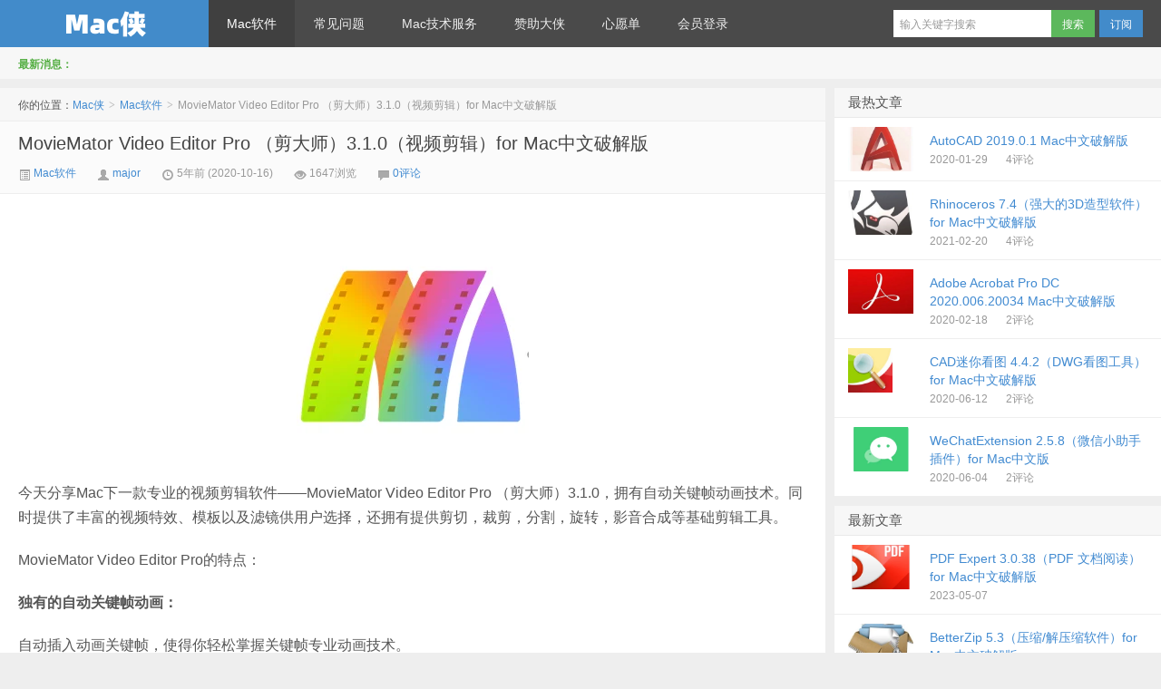

--- FILE ---
content_type: text/html; charset=UTF-8
request_url: https://macxia.net/p/3154.html
body_size: 10672
content:
<!DOCTYPE HTML>
<html>
<head>
<meta charset="UTF-8">
<meta http-equiv="X-UA-Compatible" content="IE=edge,IE=11,IE=10,IE=9,IE=8">
<meta name="viewport" content="width=device-width, initial-scale=1.0, user-scalable=0, minimum-scale=1.0, maximum-scale=1.0">
<title>MovieMator Video Editor Pro （剪大师）3.1.0（视频剪辑）for Mac中文破解版-Mac侠</title>
<script>
window._deel = {
    name: 'Mac侠',
    url: 'https://macxia.net/wp-content/themes/d8',
    rss: 'https:/feed/',
    ajaxpager: '',
    maillist: '',
    maillistCode: '',
    commenton: 1,
    roll: [0,0],
    tougaoContentmin: 200,
    tougaoContentmax: 5000,
    appkey: {
    	tqq: '801494063',
    	tsina: '1106777879',
    	t163: '',
    	tsohu: ''
    }
}
</script>
<meta name='robots' content='max-image-preview:large' />
	<style>img:is([sizes="auto" i], [sizes^="auto," i]) { contain-intrinsic-size: 3000px 1500px }</style>
	
<link rel='stylesheet' id='style-css' href='https://macxia.net/wp-content/themes/d8/style.css?ver=5.2' type='text/css' media='all' />
<link rel='stylesheet' id='wp-block-library-css' href='https://macxia.net/wp-includes/css/dist/block-library/style.min.css?ver=6.7.4' type='text/css' media='all' />
<style id='classic-theme-styles-inline-css' type='text/css'>
/*! This file is auto-generated */
.wp-block-button__link{color:#fff;background-color:#32373c;border-radius:9999px;box-shadow:none;text-decoration:none;padding:calc(.667em + 2px) calc(1.333em + 2px);font-size:1.125em}.wp-block-file__button{background:#32373c;color:#fff;text-decoration:none}
</style>
<style id='global-styles-inline-css' type='text/css'>
:root{--wp--preset--aspect-ratio--square: 1;--wp--preset--aspect-ratio--4-3: 4/3;--wp--preset--aspect-ratio--3-4: 3/4;--wp--preset--aspect-ratio--3-2: 3/2;--wp--preset--aspect-ratio--2-3: 2/3;--wp--preset--aspect-ratio--16-9: 16/9;--wp--preset--aspect-ratio--9-16: 9/16;--wp--preset--color--black: #000000;--wp--preset--color--cyan-bluish-gray: #abb8c3;--wp--preset--color--white: #ffffff;--wp--preset--color--pale-pink: #f78da7;--wp--preset--color--vivid-red: #cf2e2e;--wp--preset--color--luminous-vivid-orange: #ff6900;--wp--preset--color--luminous-vivid-amber: #fcb900;--wp--preset--color--light-green-cyan: #7bdcb5;--wp--preset--color--vivid-green-cyan: #00d084;--wp--preset--color--pale-cyan-blue: #8ed1fc;--wp--preset--color--vivid-cyan-blue: #0693e3;--wp--preset--color--vivid-purple: #9b51e0;--wp--preset--gradient--vivid-cyan-blue-to-vivid-purple: linear-gradient(135deg,rgba(6,147,227,1) 0%,rgb(155,81,224) 100%);--wp--preset--gradient--light-green-cyan-to-vivid-green-cyan: linear-gradient(135deg,rgb(122,220,180) 0%,rgb(0,208,130) 100%);--wp--preset--gradient--luminous-vivid-amber-to-luminous-vivid-orange: linear-gradient(135deg,rgba(252,185,0,1) 0%,rgba(255,105,0,1) 100%);--wp--preset--gradient--luminous-vivid-orange-to-vivid-red: linear-gradient(135deg,rgba(255,105,0,1) 0%,rgb(207,46,46) 100%);--wp--preset--gradient--very-light-gray-to-cyan-bluish-gray: linear-gradient(135deg,rgb(238,238,238) 0%,rgb(169,184,195) 100%);--wp--preset--gradient--cool-to-warm-spectrum: linear-gradient(135deg,rgb(74,234,220) 0%,rgb(151,120,209) 20%,rgb(207,42,186) 40%,rgb(238,44,130) 60%,rgb(251,105,98) 80%,rgb(254,248,76) 100%);--wp--preset--gradient--blush-light-purple: linear-gradient(135deg,rgb(255,206,236) 0%,rgb(152,150,240) 100%);--wp--preset--gradient--blush-bordeaux: linear-gradient(135deg,rgb(254,205,165) 0%,rgb(254,45,45) 50%,rgb(107,0,62) 100%);--wp--preset--gradient--luminous-dusk: linear-gradient(135deg,rgb(255,203,112) 0%,rgb(199,81,192) 50%,rgb(65,88,208) 100%);--wp--preset--gradient--pale-ocean: linear-gradient(135deg,rgb(255,245,203) 0%,rgb(182,227,212) 50%,rgb(51,167,181) 100%);--wp--preset--gradient--electric-grass: linear-gradient(135deg,rgb(202,248,128) 0%,rgb(113,206,126) 100%);--wp--preset--gradient--midnight: linear-gradient(135deg,rgb(2,3,129) 0%,rgb(40,116,252) 100%);--wp--preset--font-size--small: 13px;--wp--preset--font-size--medium: 20px;--wp--preset--font-size--large: 36px;--wp--preset--font-size--x-large: 42px;--wp--preset--spacing--20: 0.44rem;--wp--preset--spacing--30: 0.67rem;--wp--preset--spacing--40: 1rem;--wp--preset--spacing--50: 1.5rem;--wp--preset--spacing--60: 2.25rem;--wp--preset--spacing--70: 3.38rem;--wp--preset--spacing--80: 5.06rem;--wp--preset--shadow--natural: 6px 6px 9px rgba(0, 0, 0, 0.2);--wp--preset--shadow--deep: 12px 12px 50px rgba(0, 0, 0, 0.4);--wp--preset--shadow--sharp: 6px 6px 0px rgba(0, 0, 0, 0.2);--wp--preset--shadow--outlined: 6px 6px 0px -3px rgba(255, 255, 255, 1), 6px 6px rgba(0, 0, 0, 1);--wp--preset--shadow--crisp: 6px 6px 0px rgba(0, 0, 0, 1);}:where(.is-layout-flex){gap: 0.5em;}:where(.is-layout-grid){gap: 0.5em;}body .is-layout-flex{display: flex;}.is-layout-flex{flex-wrap: wrap;align-items: center;}.is-layout-flex > :is(*, div){margin: 0;}body .is-layout-grid{display: grid;}.is-layout-grid > :is(*, div){margin: 0;}:where(.wp-block-columns.is-layout-flex){gap: 2em;}:where(.wp-block-columns.is-layout-grid){gap: 2em;}:where(.wp-block-post-template.is-layout-flex){gap: 1.25em;}:where(.wp-block-post-template.is-layout-grid){gap: 1.25em;}.has-black-color{color: var(--wp--preset--color--black) !important;}.has-cyan-bluish-gray-color{color: var(--wp--preset--color--cyan-bluish-gray) !important;}.has-white-color{color: var(--wp--preset--color--white) !important;}.has-pale-pink-color{color: var(--wp--preset--color--pale-pink) !important;}.has-vivid-red-color{color: var(--wp--preset--color--vivid-red) !important;}.has-luminous-vivid-orange-color{color: var(--wp--preset--color--luminous-vivid-orange) !important;}.has-luminous-vivid-amber-color{color: var(--wp--preset--color--luminous-vivid-amber) !important;}.has-light-green-cyan-color{color: var(--wp--preset--color--light-green-cyan) !important;}.has-vivid-green-cyan-color{color: var(--wp--preset--color--vivid-green-cyan) !important;}.has-pale-cyan-blue-color{color: var(--wp--preset--color--pale-cyan-blue) !important;}.has-vivid-cyan-blue-color{color: var(--wp--preset--color--vivid-cyan-blue) !important;}.has-vivid-purple-color{color: var(--wp--preset--color--vivid-purple) !important;}.has-black-background-color{background-color: var(--wp--preset--color--black) !important;}.has-cyan-bluish-gray-background-color{background-color: var(--wp--preset--color--cyan-bluish-gray) !important;}.has-white-background-color{background-color: var(--wp--preset--color--white) !important;}.has-pale-pink-background-color{background-color: var(--wp--preset--color--pale-pink) !important;}.has-vivid-red-background-color{background-color: var(--wp--preset--color--vivid-red) !important;}.has-luminous-vivid-orange-background-color{background-color: var(--wp--preset--color--luminous-vivid-orange) !important;}.has-luminous-vivid-amber-background-color{background-color: var(--wp--preset--color--luminous-vivid-amber) !important;}.has-light-green-cyan-background-color{background-color: var(--wp--preset--color--light-green-cyan) !important;}.has-vivid-green-cyan-background-color{background-color: var(--wp--preset--color--vivid-green-cyan) !important;}.has-pale-cyan-blue-background-color{background-color: var(--wp--preset--color--pale-cyan-blue) !important;}.has-vivid-cyan-blue-background-color{background-color: var(--wp--preset--color--vivid-cyan-blue) !important;}.has-vivid-purple-background-color{background-color: var(--wp--preset--color--vivid-purple) !important;}.has-black-border-color{border-color: var(--wp--preset--color--black) !important;}.has-cyan-bluish-gray-border-color{border-color: var(--wp--preset--color--cyan-bluish-gray) !important;}.has-white-border-color{border-color: var(--wp--preset--color--white) !important;}.has-pale-pink-border-color{border-color: var(--wp--preset--color--pale-pink) !important;}.has-vivid-red-border-color{border-color: var(--wp--preset--color--vivid-red) !important;}.has-luminous-vivid-orange-border-color{border-color: var(--wp--preset--color--luminous-vivid-orange) !important;}.has-luminous-vivid-amber-border-color{border-color: var(--wp--preset--color--luminous-vivid-amber) !important;}.has-light-green-cyan-border-color{border-color: var(--wp--preset--color--light-green-cyan) !important;}.has-vivid-green-cyan-border-color{border-color: var(--wp--preset--color--vivid-green-cyan) !important;}.has-pale-cyan-blue-border-color{border-color: var(--wp--preset--color--pale-cyan-blue) !important;}.has-vivid-cyan-blue-border-color{border-color: var(--wp--preset--color--vivid-cyan-blue) !important;}.has-vivid-purple-border-color{border-color: var(--wp--preset--color--vivid-purple) !important;}.has-vivid-cyan-blue-to-vivid-purple-gradient-background{background: var(--wp--preset--gradient--vivid-cyan-blue-to-vivid-purple) !important;}.has-light-green-cyan-to-vivid-green-cyan-gradient-background{background: var(--wp--preset--gradient--light-green-cyan-to-vivid-green-cyan) !important;}.has-luminous-vivid-amber-to-luminous-vivid-orange-gradient-background{background: var(--wp--preset--gradient--luminous-vivid-amber-to-luminous-vivid-orange) !important;}.has-luminous-vivid-orange-to-vivid-red-gradient-background{background: var(--wp--preset--gradient--luminous-vivid-orange-to-vivid-red) !important;}.has-very-light-gray-to-cyan-bluish-gray-gradient-background{background: var(--wp--preset--gradient--very-light-gray-to-cyan-bluish-gray) !important;}.has-cool-to-warm-spectrum-gradient-background{background: var(--wp--preset--gradient--cool-to-warm-spectrum) !important;}.has-blush-light-purple-gradient-background{background: var(--wp--preset--gradient--blush-light-purple) !important;}.has-blush-bordeaux-gradient-background{background: var(--wp--preset--gradient--blush-bordeaux) !important;}.has-luminous-dusk-gradient-background{background: var(--wp--preset--gradient--luminous-dusk) !important;}.has-pale-ocean-gradient-background{background: var(--wp--preset--gradient--pale-ocean) !important;}.has-electric-grass-gradient-background{background: var(--wp--preset--gradient--electric-grass) !important;}.has-midnight-gradient-background{background: var(--wp--preset--gradient--midnight) !important;}.has-small-font-size{font-size: var(--wp--preset--font-size--small) !important;}.has-medium-font-size{font-size: var(--wp--preset--font-size--medium) !important;}.has-large-font-size{font-size: var(--wp--preset--font-size--large) !important;}.has-x-large-font-size{font-size: var(--wp--preset--font-size--x-large) !important;}
:where(.wp-block-post-template.is-layout-flex){gap: 1.25em;}:where(.wp-block-post-template.is-layout-grid){gap: 1.25em;}
:where(.wp-block-columns.is-layout-flex){gap: 2em;}:where(.wp-block-columns.is-layout-grid){gap: 2em;}
:root :where(.wp-block-pullquote){font-size: 1.5em;line-height: 1.6;}
</style>
<script type="text/javascript" src="https://macxia.net/wp-content/themes/d8/js/jquery.js?ver=5.2" id="jquery-js"></script>
<link rel="canonical" href="https://macxia.net/p/3154.html" />
<link rel="alternate" title="oEmbed (JSON)" type="application/json+oembed" href="https://macxia.net/wp-json/oembed/1.0/embed?url=https%3A%2F%2Fmacxia.net%2Fp%2F3154.html" />
<link rel="alternate" title="oEmbed (XML)" type="text/xml+oembed" href="https://macxia.net/wp-json/oembed/1.0/embed?url=https%3A%2F%2Fmacxia.net%2Fp%2F3154.html&#038;format=xml" />
<meta name="keywords" content="视频, 视频编辑, Mac软件, 音视频软件">
<meta name="description" content="今天分享Mac下一款专业的视频剪辑软件——MovieMator Video Editor Pro （剪大师）3.1.0，拥有自动关键帧动画技术。同时提供了丰富的视频特效、模板以及滤镜供用户选择，还拥有提供剪切，裁剪，分割，旋转，影音合成等基础剪辑工具。  MovieMator Video Editor Pro的特点：  独有的自动关键帧动画：  自动插入动画关键帧，使得你轻松掌握关键帧专业动画技术。  利用关键帧动画，动态效果一切都在自">
<link rel="icon" href="https://macxia.net/wp-content/uploads/2020/08/cropped-未命名2-5-32x32.jpg" sizes="32x32" />
<link rel="icon" href="https://macxia.net/wp-content/uploads/2020/08/cropped-未命名2-5-192x192.jpg" sizes="192x192" />
<link rel="apple-touch-icon" href="https://macxia.net/wp-content/uploads/2020/08/cropped-未命名2-5-180x180.jpg" />
<meta name="msapplication-TileImage" content="https://macxia.net/wp-content/uploads/2020/08/cropped-未命名2-5-270x270.jpg" />
<style>.article-content{font-size: 16px;line-height:27px;}.article-content p{margin:20px 0;}@media (max-width:640px){.article-content{font-size:16px}}</style><!--[if lt IE 9]><script src="https://macxia.net/wp-content/themes/d8/js/html5.js"></script><![endif]-->
</head>
<body class="post-template-default single single-post postid-3154 single-format-standard">
<div class="navbar-wrap">
<div class="navbar">
		<div class="logo"><a href="https://macxia.net" title="Mac侠-Mac软件下载">Mac侠</a></div>
		<ul class="nav">
			<li id="menu-item-8" class="menu-item menu-item-type-taxonomy menu-item-object-category current-post-ancestor current-menu-parent current-post-parent menu-item-has-children menu-item-8"><a href="https://macxia.net/p/category/all">Mac软件</a>
<ul class="sub-menu">
	<li id="menu-item-9" class="menu-item menu-item-type-taxonomy menu-item-object-category menu-item-9"><a href="https://macxia.net/p/category/all/xitong">系统软件</a></li>
	<li id="menu-item-10" class="menu-item menu-item-type-taxonomy menu-item-object-category menu-item-10"><a href="https://macxia.net/p/category/all/kaifa">开发软件</a></li>
	<li id="menu-item-11" class="menu-item menu-item-type-taxonomy menu-item-object-category menu-item-11"><a href="https://macxia.net/p/category/all/sheji">设计软件</a></li>
	<li id="menu-item-12" class="menu-item menu-item-type-taxonomy menu-item-object-category menu-item-12"><a href="https://macxia.net/p/category/all/wangluo">网络软件</a></li>
	<li id="menu-item-13" class="menu-item menu-item-type-taxonomy menu-item-object-category current-post-ancestor current-menu-parent current-post-parent menu-item-13"><a href="https://macxia.net/p/category/all/audio-video">音视频软件</a></li>
	<li id="menu-item-498" class="menu-item menu-item-type-taxonomy menu-item-object-category menu-item-498"><a href="https://macxia.net/p/category/all/youxi">mac游戏</a></li>
	<li id="menu-item-14" class="menu-item menu-item-type-taxonomy menu-item-object-category menu-item-14"><a href="https://macxia.net/p/category/all/qita">其他软件</a></li>
</ul>
</li>
<li id="menu-item-87" class="menu-item menu-item-type-taxonomy menu-item-object-category menu-item-87"><a href="https://macxia.net/p/category/wenti">常见问题</a></li>
<li id="menu-item-90" class="menu-item menu-item-type-post_type menu-item-object-post menu-item-90"><a href="https://macxia.net/p/88.html">Mac技术服务</a></li>
<li id="menu-item-17" class="menu-item menu-item-type-post_type menu-item-object-page menu-item-17"><a href="https://macxia.net/john">赞助大侠</a></li>
<li id="menu-item-344" class="menu-item menu-item-type-post_type menu-item-object-page menu-item-344"><a href="https://macxia.net/wishlist">心愿单</a></li>
<li id="menu-item-18" class="menu-item menu-item-type-custom menu-item-object-custom menu-item-18"><a href="https:/wp-login.php">会员登录</a></li>
		</ul>
		<div class="menu pull-right">
			<form method="get" class="dropdown search-form" action="https://macxia.net/" >
				<input class="search-input" name="s" type="text" placeholder="输入关键字搜索" x-webkit-speech=""><input class="btn btn-success search-submit" type="submit" value="搜索">
				<ul class="dropdown-menu search-suggest"></ul>
			</form>
			<div class="btn-group pull-left">
				<button class="btn btn-primary" data-toggle="modal" data-target="#feed">订阅</button>
							</div>
		</div>
</div>
</div>
<header class="header">
	<div class="speedbar">
				<div class="toptip"><strong class="text-success">最新消息：</strong></div>
	</div>
</header>
<section class="container">
	<div class="content-wrap">
	<div class="content">
		<div class="breadcrumbs">你的位置：<a href="https://macxia.net">Mac侠</a> <small>></small> <a href="https://macxia.net/p/category/all">Mac软件</a> <small>></small> <span class="muted">MovieMator Video Editor Pro （剪大师）3.1.0（视频剪辑）for Mac中文破解版</span></div>				<header class="article-header">
			<h1 class="article-title"><a href="https://macxia.net/p/3154.html">MovieMator Video Editor Pro （剪大师）3.1.0（视频剪辑）for Mac中文破解版</a></h1>
			<div class="meta">
				<span class="muted"><a href="https://macxia.net/p/category/all"><i class="icon-list-alt icon12"></i> Mac软件</a></span>				<span class="muted"><i class="icon-user icon12"></i> <a href="https://macxia.net/p/author/major">major</a></span>
								<time class="muted"><i class="ico icon-time icon12"></i> 5年前 (2020-10-16)</time>
				<span class="muted"><i class="ico icon-eye-open icon12"></i> 1647浏览</span>
				<span class="muted"><i class="icon-comment icon12"></i> <a href="https://macxia.net/p/3154.html#respond">0评论</a></span>							</div>
		</header>

				
		<article class="article-content">
			<p><img fetchpriority="high" decoding="async" class="aligncenter wp-image-3155 size-full" src="https://macxia.net/wp-content/uploads/2020/10/QQ20201015-210740.png" alt="" width="256" height="256" srcset="https://macxia.net/wp-content/uploads/2020/10/QQ20201015-210740.png 256w, https://macxia.net/wp-content/uploads/2020/10/QQ20201015-210740-150x150.png 150w" sizes="(max-width: 256px) 100vw, 256px" /></p>
<p>今天分享Mac下一款专业的视频剪辑软件——MovieMator Video Editor Pro （剪大师）3.1.0，拥有自动关键帧动画技术。同时提供了丰富的视频特效、模板以及滤镜供用户选择，还拥有提供剪切，裁剪，分割，旋转，影音合成等基础剪辑工具。</p>
<p>MovieMator Video Editor Pro的特点：</p>
<p><strong>独有的自动关键帧动画：</strong></p>
<p>自动插入动画关键帧，使得你轻松掌握关键帧专业动画技术。</p>
<p>利用关键帧动画，动态效果一切都在自己掌控之中。</p>
<p>轻松剪辑视频，音频和图片</p>
<p>支持无限视轨和音轨，轻松处理大型编辑项目.</p>
<p>基础编辑功能：合并，分割，旋转，画面裁剪，片段裁剪等.</p>
<p>时间线帮助用户无缝连接及逐帧调整所有片段.</p>
<p>轻松分离视频片段中的视频和音频轨道.</p>
<p>使用照片，音乐和淡入淡出效果创作多彩的幻灯片.</p>
<p><strong>创意制作个性化家庭电影</strong></p>
<p>内置40+固定滤镜效果：Text, Blur, Old Film, Sharpen, Stabilize, Vignette, White Balance...</p>
<p>完美支持关键帧技术以创建多种视频和音频动画滤镜效果.</p>
<p>创建复杂的画中画效果以同时播放多个不同视频.</p>
<p>一键稳定手持相机拍摄的抖动视频画面.</p>
<p>调整播放速度以创建快动作/慢动作视频.</p>
<p>支持音量调节和各种音频滤镜，打造完美音效.</p>
<p>随心设置视频和音频的淡入淡出时间.</p>
<p>为视频添加个性化字幕和炫酷转场来提升影片效果.</p>
<p>20+种炫酷转场效果：Dissolve, Iris Circle, Clock Top, Cut, Bar Vertical...</p>
<p><img decoding="async" class="aligncenter wp-image-3156" src="https://macxia.net/wp-content/uploads/2020/10/QQ20201015-210704-300x165.png" alt="" width="500" height="275" srcset="https://macxia.net/wp-content/uploads/2020/10/QQ20201015-210704-300x165.png 300w, https://macxia.net/wp-content/uploads/2020/10/QQ20201015-210704-1024x563.png 1024w, https://macxia.net/wp-content/uploads/2020/10/QQ20201015-210704-768x422.png 768w, https://macxia.net/wp-content/uploads/2020/10/QQ20201015-210704.png 1268w" sizes="(max-width: 500px) 100vw, 500px" /></p>
<p><strong>全面兼容任意形式媒体文件</strong></p>
<p>轻松导入iPhone，GoPro，摄像机或者其他设备拍摄的视频和照片.</p>
<p>支持从Insta gram，Flickr等网络下载的视频和图片.</p>
<p>支持任意录屏软件录制的屏幕操作和旁白.</p>
<p>支持所有主流视频/音频/图片格式：MP4, AVI, MPEG, WMV, MKV, MPG, RMVB, M4V, 3GP, FLV, TS, M4V, VOB, F4V, MP3, WAV, MKA, OGG, FLAC, AAC, JPG, PNG, TIF, BMP, SVG...</p>
<p>原生处理众多格式, 包括ProRes, RED, XAVC, AVCHD, 来自DSLR的H.264等.</p>
<p><strong>极其直观友好的交互操作</strong></p>
<p>界面直观易懂，实时预览功能保证所有操作都所见即所得.</p>
<p>简单拖拽即可轻松在时间线上排列和裁剪视频/音频/图片项目.</p>
<p>简单易用的剪切，复制，粘贴和删除操作.</p>
<p>一键隐藏、静音、锁定视轨和音轨.</p>
<p><strong>强大的项目保存和视频输出能力</strong></p>
<p>导出高清视频至200+影音格式和所有可播放设备.</p>
<p>完全自定义输出设置，自由设置分辨率，帧率，长宽比，编码等参数.</p>
<p>保存所有操作成项目文件以便下次直接打开编辑.</p>
<p>意外关闭窗口时自动保存项目供下次启动时重新编辑.</p>
<p>系统版本要求：OS X 10.12 或更高。</p>
<p>MovieMator Video Editor Pro 3.1.0.dmg下载：<br />
<div style="text-align:center;border:1px dashed #FF9A9A;padding:8px;margin:10px auto;color:#FF6666;">本文隐藏内容 <a href="https://macxia.net/wp-login.php?redirect_to=https%3A%2F%2Fmacxia.net%2Fp%2F3154.html">登陆</a> 后才可以浏览</div></p>
<p>转载请注明：<a href="https://macxia.net">Mac侠</a> &raquo; <a href="https://macxia.net/p/3154.html">MovieMator Video Editor Pro （剪大师）3.1.0（视频剪辑）for Mac中文破解版</a></p>					</article>

		
		<footer class="article-footer">
			<div class="article-tags">继续浏览有关 <a href="https://macxia.net/p/tag/%e8%a7%86%e9%a2%91" rel="tag">视频</a><a href="https://macxia.net/p/tag/%e8%a7%86%e9%a2%91%e7%bc%96%e8%be%91" rel="tag">视频编辑</a> 的文章</div>			
		</footer>

		<nav class="article-nav">
			<span class="article-nav-prev">上一篇 <a href="https://macxia.net/p/3157.html" rel="prev">Typinator 8.5（增加打字效率的文字输入软件）for Mac破解版</a></span>
			<span class="article-nav-next"><a href="https://macxia.net/p/3153.html" rel="next">Notability 4.4（强大的备忘录软件）for Mac中文破解版</a> 下一篇</span>
		</nav>

		<div class="relates">
			<h3>与本文相关的文章</h3>
			<ul>
<li><a href="https://macxia.net/p/5792.html">Permute 3.8.3（视频格式转换）for Mac中文破解版</a></li><li><a href="https://macxia.net/p/5784.html">Downie 4.4.2（视频下载软件）for Mac中文破解版</a></li><li><a href="https://macxia.net/p/5760.html">Wondershare UniConverter 13.5.0（万能视频格式转换器） for Mac中文破解版</a></li><li><a href="https://macxia.net/p/5733.html">Final Cut Pro X 10.6（视频剪辑软件）for Mac中文破解版</a></li><li><a href="https://macxia.net/p/5727.html">MacX Video Converter Pro 6.5.7（视频格式转换）for Mac中文破解版</a></li><li><a href="https://macxia.net/p/5726.html">Downie 4.3.5（视频下载软件）for Mac中文破解版</a></li><li><a href="https://macxia.net/p/5721.html">Downie 4.3.4（视频下载软件）for Mac中文破解版</a></li><li><a href="https://macxia.net/p/5723.html">Permute 3.7（视频格式转换）for Mac中文破解版</a></li><li><a href="https://macxia.net/p/5706.html">Downie 4.3.3（视频下载软件）for Mac中文破解版</a></li><li><a href="https://macxia.net/p/5693.html">Downie 4.3.2（视频下载软件）for Mac中文破解版</a></li><li><a href="https://macxia.net/p/5700.html">Permute 3.6.9（视频格式转换）for Mac中文破解版</a></li><li><a href="https://macxia.net/p/5660.html">Downie 4.3.1（视频下载软件）for Mac中文破解版</a></li></ul>		</div>
	

		
		<div id="respond" class="no_webshot">
		<form action="https://macxia.net/wp-comments-post.php" method="post" id="commentform">
		
		<div class="comt-title">
			<div class="comt-avatar pull-left">
				<img src="https://secure.gravatar.com/avatar/?s=56&d=mm" class="avatar avatar-56" height="50" width="50">			</div>
			<div class="comt-author pull-left">
			发表我的评论			</div>
			<a id="cancel-comment-reply-link" class="pull-right" href="javascript:;">取消评论</a>
		</div>
		
		<div class="comt">
			<div class="comt-box">
				<textarea placeholder="写点什么..." class="input-block-level comt-area" name="comment" id="comment" cols="100%" rows="3" tabindex="1" onkeydown="if(event.ctrlKey&amp;&amp;event.keyCode==13){document.getElementById('submit').click();return false};"></textarea>
				<div class="comt-ctrl">
					<button class="btn btn-primary pull-right" type="submit" name="submit" id="submit" tabindex="5"><i class="icon-ok-circle icon-white icon12"></i> 提交评论</button>
					<div class="comt-tips pull-right"><input type='hidden' name='comment_post_ID' value='3154' id='comment_post_ID' />
<input type='hidden' name='comment_parent' id='comment_parent' value='0' />
</div>
					<span data-type="comment-insert-smilie" class="muted comt-smilie"><i class="icon-thumbs-up icon12"></i> 表情</span>
					<span class="muted comt-mailme"><label for="comment_mail_notify" class="checkbox inline" style="padding-top:0"><input type="checkbox" name="comment_mail_notify" id="comment_mail_notify" value="comment_mail_notify" checked="checked"/>有人回复时邮件通知我</label></span>
				</div>
			</div>

												<div class="comt-comterinfo" id="comment-author-info" >
						<h4>Hi，您需要填写昵称和邮箱！</h4>
						<ul>
							<li class="form-inline"><label class="hide" for="author">昵称</label><input class="ipt" type="text" name="author" id="author" value="" tabindex="2" placeholder="昵称"><span class="help-inline">昵称 (必填)</span></li>
							<li class="form-inline"><label class="hide" for="email">邮箱</label><input class="ipt" type="text" name="email" id="email" value="" tabindex="3" placeholder="邮箱"><span class="help-inline">邮箱 (必填)</span></li>
							<li class="form-inline"><label class="hide" for="url">网址</label><input class="ipt" type="text" name="url" id="url" value="" tabindex="4" placeholder="网址"><span class="help-inline">网址</span></li>
						</ul>
					</div>
									</div>

		
	</form>
	</div>

		
	</div>
</div>
<aside class="sidebar">	
<div class="widget d_postlist"><h3 class="widget_tit">最热文章</h3><ul><li><a href="https://macxia.net/p/30.html"><span class="thumbnail"><img src="https://macxia.net/wp-content/uploads/2020/01/25cb6f1229e968c7a6333a0053636d07-220x150.jpg" alt="AutoCAD 2019.0.1 Mac中文破解版" /></span><span class="text">AutoCAD 2019.0.1 Mac中文破解版</span><span class="muted">2020-01-29</span><span class="muted">4评论</span></a></li>
<li><a href="https://macxia.net/p/4694.html"><span class="thumbnail"><img src="https://macxia.net/wp-content/uploads/2021/02/319d9e940b6b9161b840ccdd2faf102a-220x150.jpg" alt="Rhinoceros 7.4（强大的3D造型软件）for Mac中文破解版" /></span><span class="text">Rhinoceros 7.4（强大的3D造型软件）for Mac中文破解版</span><span class="muted">2021-02-20</span><span class="muted">4评论</span></a></li>
<li><a href="https://macxia.net/p/308.html"><span class="thumbnail"><img src="https://macxia.net/wp-content/uploads/2020/02/534cf7ec2d411e2620d6758bf448d58f-220x150.jpg" alt="Adobe Acrobat Pro DC 2020.006.20034 Mac中文破解版" /></span><span class="text">Adobe Acrobat Pro DC 2020.006.20034 Mac中文破解版</span><span class="muted">2020-02-18</span><span class="muted">2评论</span></a></li>
<li><a href="https://macxia.net/p/1675.html"><span class="thumbnail"><img src="https://macxia.net/wp-content/uploads/2020/02/20192269337.jpg" alt="CAD迷你看图 4.4.2（DWG看图工具）for Mac中文破解版" /></span><span class="text">CAD迷你看图 4.4.2（DWG看图工具）for Mac中文破解版</span><span class="muted">2020-06-12</span><span class="muted">2评论</span></a></li>
<li><a href="https://macxia.net/p/1535.html"><span class="thumbnail"><img src="https://macxia.net/wp-content/uploads/2020/04/43ee2ec09d2af2789be8a84d8e015154-220x150.png" alt="WeChatExtension 2.5.8（微信小助手插件）for Mac中文版" /></span><span class="text">WeChatExtension 2.5.8（微信小助手插件）for Mac中文版</span><span class="muted">2020-06-04</span><span class="muted">2评论</span></a></li>
</ul></div><div class="widget d_postlist"><h3 class="widget_tit">最新文章</h3><ul><li><a href="https://macxia.net/p/5808.html"><span class="thumbnail"><img src="https://macxia.net/wp-content/uploads/2021/07/14c9f70f6022f3feaf8578e15749f338-300x300-1-1-1-220x150.png" alt="PDF Expert 3.0.38（PDF 文档阅读） for Mac中文破解版" /></span><span class="text">PDF Expert 3.0.38（PDF 文档阅读） for Mac中文破解版</span><span class="muted">2023-05-07</span><span class="muted"></span></a></li>
<li><a href="https://macxia.net/p/5807.html"><span class="thumbnail"><img src="https://macxia.net/wp-content/uploads/2021/07/cb9ef078b883ccb80cd74ac4202b5cc1-220x150.jpeg" alt="BetterZip 5.3（压缩/解压缩软件）for Mac中文破解版" /></span><span class="text">BetterZip 5.3（压缩/解压缩软件）for Mac中文破解版</span><span class="muted">2023-05-07</span><span class="muted"></span></a></li>
<li><a href="https://macxia.net/p/5806.html"><span class="thumbnail"><img src="https://macxia.net/wp-content/uploads/2021/03/25cb6f1229e968c7a6333a0053636d07-220x150.jpeg" alt="AutoCAD 2024 for Mac中文破解版" /></span><span class="text">AutoCAD 2024 for Mac中文破解版</span><span class="muted">2023-05-07</span><span class="muted"></span></a></li>
<li><a href="https://macxia.net/p/5801.html"><span class="thumbnail"><img src="https://macxia.net/wp-content/uploads/2021/09/QQ20201118-150939-220x150.png" alt="SketchUp Pro（草图大师） 2022 22.0.315（3D建模软件）for Mac中文破解版" /></span><span class="text">SketchUp Pro（草图大师） 2022 22.0.315（3D建模软件）for Mac中文破解版</span><span class="muted">2022-02-05</span><span class="muted"></span></a></li>
<li><a href="https://macxia.net/p/5795.html"><span class="thumbnail"><img src="https://macxia.net/wp-content/uploads/2021/03/QQ20210123-132315-220x150.png" alt="GoodNotes 5.7.60（手写笔记软件）for Mac中文破解版" /></span><span class="text">GoodNotes 5.7.60（手写笔记软件）for Mac中文破解版</span><span class="muted">2022-02-05</span><span class="muted"></span></a></li>
</ul></div></aside></section>
<footer class="footer">
    <div class="footer-inner">
        <div class="copyright pull-left">
            版权所有，保留一切权利！ &copy; 2026 <a href="https://macxia.net">Mac侠</a>　
        </div>
        <div class="trackcode pull-right">
            <script>
var _hmt = _hmt || [];
(function() {
  var hm = document.createElement("script");
  hm.src = "https://hm.baidu.com/hm.js?d58c085f31050a9c478425b41fcf62bc";
  var s = document.getElementsByTagName("script")[0]; 
  s.parentNode.insertBefore(hm, s);
})();
</script>
        </div>
    </div>
</footer>
<script type="text/javascript" id="wp-postviews-cache-js-extra">
/* <![CDATA[ */
var viewsCacheL10n = {"admin_ajax_url":"https:\/\/macxia.net\/wp-admin\/admin-ajax.php","post_id":"3154"};
/* ]]> */
</script>
<script type="text/javascript" src="https://macxia.net/wp-content/plugins/wp-postviews/postviews-cache.js?ver=1.68" id="wp-postviews-cache-js"></script>
</body>
</html>

<!-- Page cached by LiteSpeed Cache 7.6.2 on 2026-01-22 21:36:14 -->

--- FILE ---
content_type: text/html; charset=UTF-8
request_url: https://macxia.net/wp-admin/admin-ajax.php?postviews_id=3154&action=postviews&_=1769088974942
body_size: -185
content:
1648